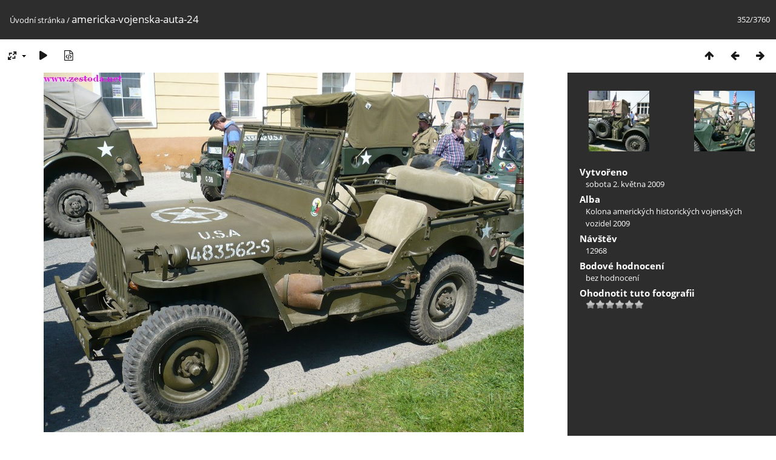

--- FILE ---
content_type: text/html; charset=utf-8
request_url: https://foto.zestoda.net/picture.php?/359/categories
body_size: 2974
content:
<!DOCTYPE html>
<html lang=cz dir=ltr>
<head>
<title>americka-vojenska-auta-24</title>
<link rel="shortcut icon" type="image/x-icon" href="themes/default/icon/favicon.ico">
<link rel="stylesheet" type="text/css" href="themes/modus/css/open-sans/open-sans.css"> <link rel="stylesheet" type="text/css" href="_data/combined/1d7nyfh.css">   <link rel=canonical href="picture.php?/359">
<meta name=viewport content="width=device-width,initial-scale=1">
<script>if(document.documentElement.offsetWidth>1270)document.documentElement.className='wide'</script>

<meta name="generator" content="Piwigo (aka PWG), see piwigo.org">

<meta name="description" content="americka-vojenska-auta-24 - americka-vojenska-auta-24.jpg">


</head>

<body id=thePicturePage class="section-categories image-359 " data-infos='{"section":"categories","image_id":"359"}'>

<div id="content">



<div class=titrePage id=imageHeaderBar><div class="imageNumber">352/3760</div>
	<div class="browsePath">
		<a href="/">Úvodní stránka</a><span class="browsePathSeparator"> / </span><h2>americka-vojenska-auta-24</h2>
	</div>
</div>

<div id="imageToolBar">

<div class="navigationButtons">
<a href="index.php?/categories/flat/start-345" title="Náhledy" class="pwg-state-default pwg-button"><span class="pwg-icon pwg-icon-arrow-n"></span><span class="pwg-button-text">Náhledy</span></a><a href="picture.php?/358/categories" title="Předchozí : americka-vojenska-auta-23" class="pwg-state-default pwg-button"><span class="pwg-icon pwg-icon-arrow-w"></span><span class="pwg-button-text">Předchozí</span></a><a href="picture.php?/360/categories" title="Následující : americka-vojenska-auta-25" class="pwg-state-default pwg-button pwg-button-icon-right"><span class="pwg-icon pwg-icon-arrow-e"></span><span class="pwg-button-text">Následující</span></a></div>

<div class=actionButtonsWrapper><a id=imageActionsSwitch class=pwg-button><span class="pwg-icon pwg-icon-ellipsis"></span></a><div class="actionButtons">
<a id="derivativeSwitchLink" title="Velikosti fotografií" class="pwg-state-default pwg-button" rel="nofollow"><span class="pwg-icon pwg-icon-sizes"></span><span class="pwg-button-text">Velikosti fotografií</span></a><div id="derivativeSwitchBox" class="switchBox"><div class="switchBoxTitle">Velikosti fotografií</div><span class="switchCheck" id="derivativeCheckedmedium">&#x2714; </span><a href="javascript:changeImgSrc('_data/i/galleries/kolona-americkych-historickych-vojenskych-vozidel-2009/americka-vojenska-auta-24-me.jpg','medium','medium')">M -Střední<span class="derivativeSizeDetails"> (792 x 594)</span></a><br><span class="switchCheck" id="derivativeCheckedlarge" style="visibility:hidden">&#x2714; </span><a href="javascript:changeImgSrc('i.php?/galleries/kolona-americkych-historickych-vojenskych-vozidel-2009/americka-vojenska-auta-24-la.jpg','large','large')">Velký<span class="derivativeSizeDetails"> (1008 x 756)</span></a><br><span class="switchCheck" id="derivativeCheckedOriginal" style="visibility:hidden">&#x2714; </span><a href="javascript:changeImgSrc('./galleries/kolona-americkych-historickych-vojenskych-vozidel-2009/americka-vojenska-auta-24.jpg','xxlarge','Original')">Originál<span class="derivativeSizeDetails"> (1024 x 768)</span></a><br></div>
<a href="picture.php?/359/categories&amp;slideshow=" title="Automatické přehrávání" class="pwg-state-default pwg-button" rel="nofollow"><span class="pwg-icon pwg-icon-slideshow"></span><span class="pwg-button-text">Automatické přehrávání</span></a><a href="picture.php?/359/categories&amp;metadata" title="Zobrazit metadata" class="pwg-state-default pwg-button" rel="nofollow"><span class="pwg-icon pwg-icon-camera-info"></span><span class="pwg-button-text">Zobrazit metadata</span></a></div></div>
</div>
<div id="theImageAndInfos">
<div id="theImage">


<noscript><img src="_data/i/galleries/kolona-americkych-historickych-vojenskych-vozidel-2009/americka-vojenska-auta-24-me.jpg" width="792" height="594" alt="americka-vojenska-auta-24.jpg" id="theMainImage" usemap="#mapmedium" title="americka-vojenska-auta-24 - americka-vojenska-auta-24.jpg" itemprop=contentURL></noscript>

  <img class="file-ext-jpg path-ext-jpg" src="_data/i/galleries/kolona-americkych-historickych-vojenskych-vozidel-2009/americka-vojenska-auta-24-me.jpg"width="792" height="594" alt="americka-vojenska-auta-24.jpg" id="theMainImage" usemap="#mapmedium" title="americka-vojenska-auta-24 - americka-vojenska-auta-24.jpg">
  <img class="img-loader-derivatives" src="themes/default/images/ajax_loader.gif" style="width:auto;height:auto;" />

<map name="mapmedium"><area shape=rect coords="0,0,198,594" href="picture.php?/358/categories" title="Předchozí : americka-vojenska-auta-23" alt="americka-vojenska-auta-23"><area shape=rect coords="198,0,591,148" href="index.php?/categories/flat/start-345" title="Náhledy" alt="Náhledy"><area shape=rect coords="595,0,792,594" href="picture.php?/360/categories" title="Následující : americka-vojenska-auta-25" alt="americka-vojenska-auta-25"></map><map name="maplarge"><area shape=rect coords="0,0,252,756" href="picture.php?/358/categories" title="Předchozí : americka-vojenska-auta-23" alt="americka-vojenska-auta-23"><area shape=rect coords="252,0,752,189" href="index.php?/categories/flat/start-345" title="Náhledy" alt="Náhledy"><area shape=rect coords="757,0,1008,756" href="picture.php?/360/categories" title="Následující : americka-vojenska-auta-25" alt="americka-vojenska-auta-25"></map><map name="mapOriginal"><area shape=rect coords="0,0,256,768" href="picture.php?/358/categories" title="Předchozí : americka-vojenska-auta-23" alt="americka-vojenska-auta-23"><area shape=rect coords="256,0,764,192" href="index.php?/categories/flat/start-345" title="Náhledy" alt="Náhledy"><area shape=rect coords="769,0,1024,768" href="picture.php?/360/categories" title="Následující : americka-vojenska-auta-25" alt="americka-vojenska-auta-25"></map>


</div><div id="infoSwitcher"></div><div id="imageInfos">
	<div class="navThumbs">
			<a class="navThumb" id="linkPrev" href="picture.php?/358/categories" title="Předchozí : americka-vojenska-auta-23" rel="prev">
				<span class="thumbHover prevThumbHover"></span>
        <img class="" src="_data/i/galleries/kolona-americkych-historickych-vojenskych-vozidel-2009/americka-vojenska-auta-23-sq.jpg" alt="americka-vojenska-auta-23">
			</a>
			<a class="navThumb" id="linkNext" href="picture.php?/360/categories" title="Následující : americka-vojenska-auta-25" rel="next">
				<span class="thumbHover nextThumbHover"></span>
				<img class="" src="_data/i/galleries/kolona-americkych-historickych-vojenskych-vozidel-2009/americka-vojenska-auta-25-sq.jpg" alt="americka-vojenska-auta-25">
			</a>
	</div>

<dl id="standard" class="imageInfoTable">
<div id="datecreate" class="imageInfo"><dt>Vytvořeno</dt><dd><a href="index.php?/created-monthly-list-2009-05-02" rel="nofollow">sobota 2. května 2009</a></dd></div><div id="Categories" class="imageInfo"><dt>Alba</dt><dd><ul><li><a href="index.php?/category/79">Kolona amerických historických vojenských vozidel 2009</a></li></ul></dd></div><div id="Visits" class="imageInfo"><dt>Návštěv</dt><dd>12968</dd></div><div id="Average" class="imageInfo"><dt>Bodové hodnocení</dt><dd><span id="ratingScore">bez hodnocení</span> <span id="ratingCount"></span></dd></div><div id="rating" class="imageInfo"><dt><span id="updateRate">Ohodnotit tuto fotografii</span></dt><dd><form action="picture.php?/359/categories&amp;action=rate" method="post" id="rateForm" style="margin:0;"><div><input type="submit" name="rate" value="0" class="rateButton" title="0"><input type="submit" name="rate" value="1" class="rateButton" title="1"><input type="submit" name="rate" value="2" class="rateButton" title="2"><input type="submit" name="rate" value="3" class="rateButton" title="3"><input type="submit" name="rate" value="4" class="rateButton" title="4"><input type="submit" name="rate" value="5" class="rateButton" title="5">			</div>
			</form>
		</dd>
	</div>


</dl>

</div>
</div>


</div>
<div id="copyright">
	Publikováno pomocí aplikace	<a href="https://piwigo.org">Piwigo</a>
	
<script type="text/javascript" src="_data/combined/l8ygf0.js"></script>
<script type="text/javascript">//<![CDATA[

RVAS = {
derivatives: [
{w:792,h:594,url:'_data/i/galleries/kolona-americkych-historickych-vojenskych-vozidel-2009/americka-vojenska-auta-24-me.jpg',type:'medium'},{w:1008,h:756,url:'i.php?/galleries/kolona-americkych-historickych-vojenskych-vozidel-2009/americka-vojenska-auta-24-la.jpg',type:'large'},{w:1024,h:768,url:'./galleries/kolona-americkych-historickych-vojenskych-vozidel-2009/americka-vojenska-auta-24.jpg',type:'Original'}],
cp: '/'
}
rvas_choose();
document.onkeydown = function(e){e=e||window.event;if (e.altKey) return true;var target=e.target||e.srcElement;if (target && target.type) return true;	var keyCode=e.keyCode||e.which, docElem=document.documentElement, url;switch(keyCode){case 63235: case 39: if (e.ctrlKey || docElem.scrollLeft==docElem.scrollWidth-docElem.clientWidth)url="picture.php?/360/categories"; break;case 63234: case 37: if (e.ctrlKey || docElem.scrollLeft==0)url="picture.php?/358/categories"; break;case 36: if (e.ctrlKey)url="picture.php?/1648/categories"; break;case 35: if (e.ctrlKey)url="picture.php?/3540/categories"; break;case 38: if (e.ctrlKey)url="index.php?/categories/flat/start-345"; break;}if (url) {window.location=url.replace("&amp;","&"); return false;}return true;}
function changeImgSrc(url,typeSave,typeMap)
{
	var theImg = document.getElementById("theMainImage");
	if (theImg)
	{
		theImg.removeAttribute("width");theImg.removeAttribute("height");
		theImg.src = url;
		theImg.useMap = "#map"+typeMap;
	}
	jQuery('#derivativeSwitchBox .switchCheck').css('visibility','hidden');
	jQuery('#derivativeChecked'+typeMap).css('visibility','visible');
	document.cookie = 'picture_deriv='+typeSave+';path=/';
}
(window.SwitchBox=window.SwitchBox||[]).push("#derivativeSwitchLink", "#derivativeSwitchBox");
var _pwgRatingAutoQueue = _pwgRatingAutoQueue||[];_pwgRatingAutoQueue.push( {rootUrl: '', image_id: 359,onSuccess : function(rating) {var e = document.getElementById("updateRate");if (e) e.innerHTML = "Aktualizovat hodnocení";e = document.getElementById("ratingScore");if (e) e.innerHTML = rating.score;e = document.getElementById("ratingCount");if (e) {if (rating.count == 1) {e.innerHTML = "(%d ohodnocení)".replace( "%d", rating.count);} else {e.innerHTML = "(%d ohodnocení)".replace( "%d", rating.count);}}}} );
//]]></script>
<script type="text/javascript">
(function() {
var s,after = document.getElementsByTagName('script')[document.getElementsByTagName('script').length-1];
s=document.createElement('script'); s.type='text/javascript'; s.async=true; s.src='_data/combined/1la793.js';
after = after.parentNode.insertBefore(s, after);
})();
</script>
</div></body>
</html>